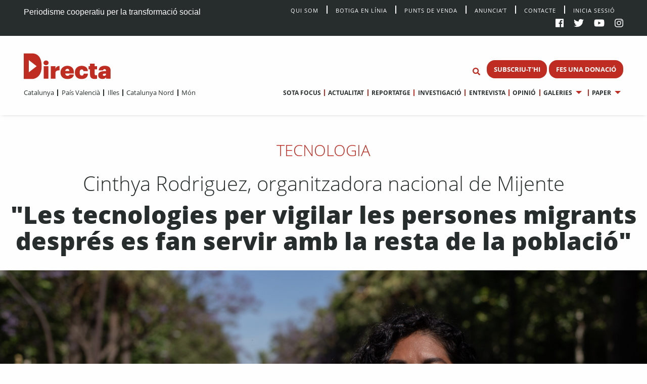

--- FILE ---
content_type: text/html; charset=UTF-8
request_url: https://directa.cat/les-tecnologies-per-vigilar-les-persones-migrants-despres-es-fan-servir-amb-la-resta-de-la-poblacio/
body_size: 17610
content:
<!doctype html>
<html lang="ca">
  <head>
  <meta charset="utf-8">
  <meta http-equiv="x-ua-compatible" content="ie=edge">
  <meta name="viewport" content="width=device-width, initial-scale=1, shrink-to-fit=no">
  <meta name='robots' content='index, follow, max-image-preview:large, max-snippet:-1, max-video-preview:-1' />

	<!-- This site is optimized with the Yoast SEO plugin v20.13 - https://yoast.com/wordpress/plugins/seo/ -->
	<title>&quot;Les tecnologies per vigilar les persones migrants després es fan servir amb la resta de la població&quot; - directa.cat</title>
	<meta name="description" content="Cinthya Rodriguez (Chicago, 1994) és organitzadora nacional del col·lectiu de persones llatines i xicanes migrants als Estats Units Mijente" />
	<link rel="canonical" href="https://directa.cat/les-tecnologies-per-vigilar-les-persones-migrants-despres-es-fan-servir-amb-la-resta-de-la-poblacio/" />
	<meta property="og:locale" content="ca_ES" />
	<meta property="og:type" content="article" />
	<meta property="og:title" content="&quot;Les tecnologies per vigilar les persones migrants després es fan servir amb la resta de la població&quot;" />
	<meta property="og:description" content="Cinthya Rodriguez (Chicago, 1994) és organitzadora nacional del col·lectiu de persones llatines i xicanes migrants als Estats Units Mijente. A través de la campanya #NoTechForIce, el col·lectiu assenyala i denuncia els vincles entre les grans empreses tecnològiques i el sistema migratori de vigilància i deportacions als Estats Units" />
	<meta property="og:url" content="https://directa.cat/les-tecnologies-per-vigilar-les-persones-migrants-despres-es-fan-servir-amb-la-resta-de-la-poblacio/" />
	<meta property="og:site_name" content="directa.cat" />
	<meta property="article:published_time" content="2022-06-03T11:21:54+00:00" />
	<meta property="article:modified_time" content="2022-06-08T11:02:01+00:00" />
	<meta property="og:image" content="https://directa.cat/app/uploads/2022/06/Cinthy_Rodriguez_HANNAH_CAHUEPE_2.jpg" />
	<meta property="og:image:width" content="1440" />
	<meta property="og:image:height" content="960" />
	<meta property="og:image:type" content="image/jpeg" />
	<meta name="author" content="Gemma Garcia" />
	<meta name="twitter:card" content="summary_large_image" />
	<meta name="twitter:title" content="&quot;Les tecnologies per vigilar les persones migrants després es fan servir amb la resta de la població&quot;" />
	<meta name="twitter:description" content="Cinthya Rodriguez (Chicago, 1994) és organitzadora nacional del col·lectiu de persones llatines i xicanes migrants als Estats Units Mijente. A través de la campanya #NoTechForIce, el col·lectiu assenyala i denuncia els vincles entre les grans empreses tecnològiques i el sistema migratori de vigilància i deportacions als Estats Units" />
	<meta name="twitter:image" content="https://directa.cat/app/uploads/2022/06/Cinthy_Rodriguez_HANNAH_CAHUEPE_2.jpg" />
	<meta name="twitter:label1" content="Written by" />
	<meta name="twitter:data1" content="Gemma Garcia" />
	<meta name="twitter:label2" content="Est. reading time" />
	<meta name="twitter:data2" content="10 minuts" />
	<script type="application/ld+json" class="yoast-schema-graph">{"@context":"https://schema.org","@graph":[{"@type":"WebPage","@id":"https://directa.cat/les-tecnologies-per-vigilar-les-persones-migrants-despres-es-fan-servir-amb-la-resta-de-la-poblacio/","url":"https://directa.cat/les-tecnologies-per-vigilar-les-persones-migrants-despres-es-fan-servir-amb-la-resta-de-la-poblacio/","name":"\"Les tecnologies per vigilar les persones migrants després es fan servir amb la resta de la població\" - directa.cat","isPartOf":{"@id":"https://directa.cat/#website"},"primaryImageOfPage":{"@id":"https://directa.cat/les-tecnologies-per-vigilar-les-persones-migrants-despres-es-fan-servir-amb-la-resta-de-la-poblacio/#primaryimage"},"image":{"@id":"https://directa.cat/les-tecnologies-per-vigilar-les-persones-migrants-despres-es-fan-servir-amb-la-resta-de-la-poblacio/#primaryimage"},"thumbnailUrl":"/app/uploads/2022/06/Cinthy_Rodriguez_HANNAH_CAHUEPE_2.jpg","datePublished":"2022-06-03T11:21:54+00:00","dateModified":"2022-06-08T11:02:01+00:00","author":{"@id":"https://directa.cat/#/schema/person/fa7b46750d42d19581feef0669ccaa3e"},"description":"Cinthya Rodriguez (Chicago, 1994) és organitzadora nacional del col·lectiu de persones llatines i xicanes migrants als Estats Units Mijente","breadcrumb":{"@id":"https://directa.cat/les-tecnologies-per-vigilar-les-persones-migrants-despres-es-fan-servir-amb-la-resta-de-la-poblacio/#breadcrumb"},"inLanguage":"ca","potentialAction":[{"@type":"ReadAction","target":["https://directa.cat/les-tecnologies-per-vigilar-les-persones-migrants-despres-es-fan-servir-amb-la-resta-de-la-poblacio/"]}]},{"@type":"ImageObject","inLanguage":"ca","@id":"https://directa.cat/les-tecnologies-per-vigilar-les-persones-migrants-despres-es-fan-servir-amb-la-resta-de-la-poblacio/#primaryimage","url":"/app/uploads/2022/06/Cinthy_Rodriguez_HANNAH_CAHUEPE_2.jpg","contentUrl":"/app/uploads/2022/06/Cinthy_Rodriguez_HANNAH_CAHUEPE_2.jpg","width":1440,"height":960},{"@type":"BreadcrumbList","@id":"https://directa.cat/les-tecnologies-per-vigilar-les-persones-migrants-despres-es-fan-servir-amb-la-resta-de-la-poblacio/#breadcrumb","itemListElement":[{"@type":"ListItem","position":1,"name":"Home","item":"https://directa.cat/"},{"@type":"ListItem","position":2,"name":"Notícies","item":"https://directa.cat/noticies/"},{"@type":"ListItem","position":3,"name":"&#8220;Les tecnologies per vigilar les persones migrants després es fan servir amb la resta de la població&#8221;"}]},{"@type":"WebSite","@id":"https://directa.cat/#website","url":"https://directa.cat/","name":"directa.cat","description":"Mitjà d&#039;informació per la transformació social","potentialAction":[{"@type":"SearchAction","target":{"@type":"EntryPoint","urlTemplate":"https://directa.cat/?s={search_term_string}"},"query-input":"required name=search_term_string"}],"inLanguage":"ca"},{"@type":"Person","@id":"https://directa.cat/#/schema/person/fa7b46750d42d19581feef0669ccaa3e","name":"Gemma Garcia","image":{"@type":"ImageObject","inLanguage":"ca","@id":"https://directa.cat/#/schema/person/image/","url":"https://secure.gravatar.com/avatar/f316fd3d65b1c87035762926e6b6010d?s=96&d=mm&r=g","contentUrl":"https://secure.gravatar.com/avatar/f316fd3d65b1c87035762926e6b6010d?s=96&d=mm&r=g","caption":"Gemma Garcia"},"url":"https://directa.cat/author/gemma-garcia/"}]}</script>
	<!-- / Yoast SEO plugin. -->


<link rel='dns-prefetch' href='//cdn.jsdelivr.net' />
<link rel='stylesheet' id='wp-block-library-css' href='https://directa.cat/wp/wp-includes/css/dist/block-library/style.min.css?ver=6.2.2' type='text/css' media='all' />
<link rel='stylesheet' id='classic-theme-styles-css' href='https://directa.cat/wp/wp-includes/css/classic-themes.min.css?ver=6.2.2' type='text/css' media='all' />
<style id='global-styles-inline-css' type='text/css'>
body{--wp--preset--color--black: #000000;--wp--preset--color--cyan-bluish-gray: #abb8c3;--wp--preset--color--white: #ffffff;--wp--preset--color--pale-pink: #f78da7;--wp--preset--color--vivid-red: #cf2e2e;--wp--preset--color--luminous-vivid-orange: #ff6900;--wp--preset--color--luminous-vivid-amber: #fcb900;--wp--preset--color--light-green-cyan: #7bdcb5;--wp--preset--color--vivid-green-cyan: #00d084;--wp--preset--color--pale-cyan-blue: #8ed1fc;--wp--preset--color--vivid-cyan-blue: #0693e3;--wp--preset--color--vivid-purple: #9b51e0;--wp--preset--gradient--vivid-cyan-blue-to-vivid-purple: linear-gradient(135deg,rgba(6,147,227,1) 0%,rgb(155,81,224) 100%);--wp--preset--gradient--light-green-cyan-to-vivid-green-cyan: linear-gradient(135deg,rgb(122,220,180) 0%,rgb(0,208,130) 100%);--wp--preset--gradient--luminous-vivid-amber-to-luminous-vivid-orange: linear-gradient(135deg,rgba(252,185,0,1) 0%,rgba(255,105,0,1) 100%);--wp--preset--gradient--luminous-vivid-orange-to-vivid-red: linear-gradient(135deg,rgba(255,105,0,1) 0%,rgb(207,46,46) 100%);--wp--preset--gradient--very-light-gray-to-cyan-bluish-gray: linear-gradient(135deg,rgb(238,238,238) 0%,rgb(169,184,195) 100%);--wp--preset--gradient--cool-to-warm-spectrum: linear-gradient(135deg,rgb(74,234,220) 0%,rgb(151,120,209) 20%,rgb(207,42,186) 40%,rgb(238,44,130) 60%,rgb(251,105,98) 80%,rgb(254,248,76) 100%);--wp--preset--gradient--blush-light-purple: linear-gradient(135deg,rgb(255,206,236) 0%,rgb(152,150,240) 100%);--wp--preset--gradient--blush-bordeaux: linear-gradient(135deg,rgb(254,205,165) 0%,rgb(254,45,45) 50%,rgb(107,0,62) 100%);--wp--preset--gradient--luminous-dusk: linear-gradient(135deg,rgb(255,203,112) 0%,rgb(199,81,192) 50%,rgb(65,88,208) 100%);--wp--preset--gradient--pale-ocean: linear-gradient(135deg,rgb(255,245,203) 0%,rgb(182,227,212) 50%,rgb(51,167,181) 100%);--wp--preset--gradient--electric-grass: linear-gradient(135deg,rgb(202,248,128) 0%,rgb(113,206,126) 100%);--wp--preset--gradient--midnight: linear-gradient(135deg,rgb(2,3,129) 0%,rgb(40,116,252) 100%);--wp--preset--duotone--dark-grayscale: url('#wp-duotone-dark-grayscale');--wp--preset--duotone--grayscale: url('#wp-duotone-grayscale');--wp--preset--duotone--purple-yellow: url('#wp-duotone-purple-yellow');--wp--preset--duotone--blue-red: url('#wp-duotone-blue-red');--wp--preset--duotone--midnight: url('#wp-duotone-midnight');--wp--preset--duotone--magenta-yellow: url('#wp-duotone-magenta-yellow');--wp--preset--duotone--purple-green: url('#wp-duotone-purple-green');--wp--preset--duotone--blue-orange: url('#wp-duotone-blue-orange');--wp--preset--font-size--small: 13px;--wp--preset--font-size--medium: 20px;--wp--preset--font-size--large: 36px;--wp--preset--font-size--x-large: 42px;--wp--preset--spacing--20: 0.44rem;--wp--preset--spacing--30: 0.67rem;--wp--preset--spacing--40: 1rem;--wp--preset--spacing--50: 1.5rem;--wp--preset--spacing--60: 2.25rem;--wp--preset--spacing--70: 3.38rem;--wp--preset--spacing--80: 5.06rem;--wp--preset--shadow--natural: 6px 6px 9px rgba(0, 0, 0, 0.2);--wp--preset--shadow--deep: 12px 12px 50px rgba(0, 0, 0, 0.4);--wp--preset--shadow--sharp: 6px 6px 0px rgba(0, 0, 0, 0.2);--wp--preset--shadow--outlined: 6px 6px 0px -3px rgba(255, 255, 255, 1), 6px 6px rgba(0, 0, 0, 1);--wp--preset--shadow--crisp: 6px 6px 0px rgba(0, 0, 0, 1);}:where(.is-layout-flex){gap: 0.5em;}body .is-layout-flow > .alignleft{float: left;margin-inline-start: 0;margin-inline-end: 2em;}body .is-layout-flow > .alignright{float: right;margin-inline-start: 2em;margin-inline-end: 0;}body .is-layout-flow > .aligncenter{margin-left: auto !important;margin-right: auto !important;}body .is-layout-constrained > .alignleft{float: left;margin-inline-start: 0;margin-inline-end: 2em;}body .is-layout-constrained > .alignright{float: right;margin-inline-start: 2em;margin-inline-end: 0;}body .is-layout-constrained > .aligncenter{margin-left: auto !important;margin-right: auto !important;}body .is-layout-constrained > :where(:not(.alignleft):not(.alignright):not(.alignfull)){max-width: var(--wp--style--global--content-size);margin-left: auto !important;margin-right: auto !important;}body .is-layout-constrained > .alignwide{max-width: var(--wp--style--global--wide-size);}body .is-layout-flex{display: flex;}body .is-layout-flex{flex-wrap: wrap;align-items: center;}body .is-layout-flex > *{margin: 0;}:where(.wp-block-columns.is-layout-flex){gap: 2em;}.has-black-color{color: var(--wp--preset--color--black) !important;}.has-cyan-bluish-gray-color{color: var(--wp--preset--color--cyan-bluish-gray) !important;}.has-white-color{color: var(--wp--preset--color--white) !important;}.has-pale-pink-color{color: var(--wp--preset--color--pale-pink) !important;}.has-vivid-red-color{color: var(--wp--preset--color--vivid-red) !important;}.has-luminous-vivid-orange-color{color: var(--wp--preset--color--luminous-vivid-orange) !important;}.has-luminous-vivid-amber-color{color: var(--wp--preset--color--luminous-vivid-amber) !important;}.has-light-green-cyan-color{color: var(--wp--preset--color--light-green-cyan) !important;}.has-vivid-green-cyan-color{color: var(--wp--preset--color--vivid-green-cyan) !important;}.has-pale-cyan-blue-color{color: var(--wp--preset--color--pale-cyan-blue) !important;}.has-vivid-cyan-blue-color{color: var(--wp--preset--color--vivid-cyan-blue) !important;}.has-vivid-purple-color{color: var(--wp--preset--color--vivid-purple) !important;}.has-black-background-color{background-color: var(--wp--preset--color--black) !important;}.has-cyan-bluish-gray-background-color{background-color: var(--wp--preset--color--cyan-bluish-gray) !important;}.has-white-background-color{background-color: var(--wp--preset--color--white) !important;}.has-pale-pink-background-color{background-color: var(--wp--preset--color--pale-pink) !important;}.has-vivid-red-background-color{background-color: var(--wp--preset--color--vivid-red) !important;}.has-luminous-vivid-orange-background-color{background-color: var(--wp--preset--color--luminous-vivid-orange) !important;}.has-luminous-vivid-amber-background-color{background-color: var(--wp--preset--color--luminous-vivid-amber) !important;}.has-light-green-cyan-background-color{background-color: var(--wp--preset--color--light-green-cyan) !important;}.has-vivid-green-cyan-background-color{background-color: var(--wp--preset--color--vivid-green-cyan) !important;}.has-pale-cyan-blue-background-color{background-color: var(--wp--preset--color--pale-cyan-blue) !important;}.has-vivid-cyan-blue-background-color{background-color: var(--wp--preset--color--vivid-cyan-blue) !important;}.has-vivid-purple-background-color{background-color: var(--wp--preset--color--vivid-purple) !important;}.has-black-border-color{border-color: var(--wp--preset--color--black) !important;}.has-cyan-bluish-gray-border-color{border-color: var(--wp--preset--color--cyan-bluish-gray) !important;}.has-white-border-color{border-color: var(--wp--preset--color--white) !important;}.has-pale-pink-border-color{border-color: var(--wp--preset--color--pale-pink) !important;}.has-vivid-red-border-color{border-color: var(--wp--preset--color--vivid-red) !important;}.has-luminous-vivid-orange-border-color{border-color: var(--wp--preset--color--luminous-vivid-orange) !important;}.has-luminous-vivid-amber-border-color{border-color: var(--wp--preset--color--luminous-vivid-amber) !important;}.has-light-green-cyan-border-color{border-color: var(--wp--preset--color--light-green-cyan) !important;}.has-vivid-green-cyan-border-color{border-color: var(--wp--preset--color--vivid-green-cyan) !important;}.has-pale-cyan-blue-border-color{border-color: var(--wp--preset--color--pale-cyan-blue) !important;}.has-vivid-cyan-blue-border-color{border-color: var(--wp--preset--color--vivid-cyan-blue) !important;}.has-vivid-purple-border-color{border-color: var(--wp--preset--color--vivid-purple) !important;}.has-vivid-cyan-blue-to-vivid-purple-gradient-background{background: var(--wp--preset--gradient--vivid-cyan-blue-to-vivid-purple) !important;}.has-light-green-cyan-to-vivid-green-cyan-gradient-background{background: var(--wp--preset--gradient--light-green-cyan-to-vivid-green-cyan) !important;}.has-luminous-vivid-amber-to-luminous-vivid-orange-gradient-background{background: var(--wp--preset--gradient--luminous-vivid-amber-to-luminous-vivid-orange) !important;}.has-luminous-vivid-orange-to-vivid-red-gradient-background{background: var(--wp--preset--gradient--luminous-vivid-orange-to-vivid-red) !important;}.has-very-light-gray-to-cyan-bluish-gray-gradient-background{background: var(--wp--preset--gradient--very-light-gray-to-cyan-bluish-gray) !important;}.has-cool-to-warm-spectrum-gradient-background{background: var(--wp--preset--gradient--cool-to-warm-spectrum) !important;}.has-blush-light-purple-gradient-background{background: var(--wp--preset--gradient--blush-light-purple) !important;}.has-blush-bordeaux-gradient-background{background: var(--wp--preset--gradient--blush-bordeaux) !important;}.has-luminous-dusk-gradient-background{background: var(--wp--preset--gradient--luminous-dusk) !important;}.has-pale-ocean-gradient-background{background: var(--wp--preset--gradient--pale-ocean) !important;}.has-electric-grass-gradient-background{background: var(--wp--preset--gradient--electric-grass) !important;}.has-midnight-gradient-background{background: var(--wp--preset--gradient--midnight) !important;}.has-small-font-size{font-size: var(--wp--preset--font-size--small) !important;}.has-medium-font-size{font-size: var(--wp--preset--font-size--medium) !important;}.has-large-font-size{font-size: var(--wp--preset--font-size--large) !important;}.has-x-large-font-size{font-size: var(--wp--preset--font-size--x-large) !important;}
.wp-block-navigation a:where(:not(.wp-element-button)){color: inherit;}
:where(.wp-block-columns.is-layout-flex){gap: 2em;}
.wp-block-pullquote{font-size: 1.5em;line-height: 1.6;}
</style>
<link rel='stylesheet' id='style_login_widget-css' href='/app/plugins/miniorange-login-with-eve-online-google-facebook%20%20%20%20%20%20%20%20%20%20%20%20%20%20/css/style_login_widget.min.css?ver=6.26.11' type='text/css' media='all' />
<link rel='stylesheet' id='sage/main.css-css' href='/app/themes/directa-theme/dist/styles/main_b4f907df.css' type='text/css' media='all' />
<script type='text/javascript' src='https://directa.cat/wp/wp-includes/js/jquery/jquery.min.js?ver=3.6.4' id='jquery-core-js'></script>
<script type='text/javascript' src='https://directa.cat/wp/wp-includes/js/jquery/jquery-migrate.min.js?ver=3.4.0' id='jquery-migrate-js'></script>
<script type='text/javascript' src='https://cdn.jsdelivr.net/gh/alpinejs/alpine@v2.8.1/dist/alpine.min.js?ver=v2.8.1' id='alpine-js'></script>
<link rel="https://api.w.org/" href="https://directa.cat/wp-json/" /><link rel="alternate" type="application/json" href="https://directa.cat/wp-json/wp/v2/posts/164945" /><link rel="EditURI" type="application/rsd+xml" title="RSD" href="https://directa.cat/wp/xmlrpc.php?rsd" />
<link rel="wlwmanifest" type="application/wlwmanifest+xml" href="https://directa.cat/wp/wp-includes/wlwmanifest.xml" />
<meta name="generator" content="WordPress 6.2.2" />
<link rel='shortlink' href='https://directa.cat/?p=164945' />
<link rel="alternate" type="application/json+oembed" href="https://directa.cat/wp-json/oembed/1.0/embed?url=https%3A%2F%2Fdirecta.cat%2Fles-tecnologies-per-vigilar-les-persones-migrants-despres-es-fan-servir-amb-la-resta-de-la-poblacio%2F" />
<link rel="alternate" type="text/xml+oembed" href="https://directa.cat/wp-json/oembed/1.0/embed?url=https%3A%2F%2Fdirecta.cat%2Fles-tecnologies-per-vigilar-les-persones-migrants-despres-es-fan-servir-amb-la-resta-de-la-poblacio%2F&#038;format=xml" />

<!-- This site is using AdRotate v5.12.2 to display their advertisements - https://ajdg.solutions/ -->
<!-- AdRotate CSS -->
<style type="text/css" media="screen">
	.g { margin:0px; padding:0px; overflow:hidden; line-height:1; zoom:1; }
	.g img { height:auto; }
	.g-col { position:relative; float:left; }
	.g-col:first-child { margin-left: 0; }
	.g-col:last-child { margin-right: 0; }
	@media only screen and (max-width: 480px) {
		.g-col, .g-dyn, .g-single { width:100%; margin-left:0; margin-right:0; }
	}
</style>
<!-- /AdRotate CSS -->

<meta property="og:title" content="&#8220;Les tecnologies per vigilar les persones migrants després es fan servir amb la resta de la població&#8221;" />
<meta property="og:url" content="https://directa.cat/les-tecnologies-per-vigilar-les-persones-migrants-despres-es-fan-servir-amb-la-resta-de-la-poblacio/" />
<meta property="og:type" content="article" />
<meta property="og:image" content="https://directa.cat/app/uploads/2022/06/Cinthy_Rodriguez_HANNAH_CAHUEPE_2-1024x683.jpg" />
<meta property="og:description" content="Cinthya Rodriguez (Chicago, 1994) és organitzadora nacional del col·lectiu de persones llatines i xicanes migrants als Estats Units Mijente. A través de la campanya #NoTechForIce, el col·lectiu assenyala i denuncia els vincles entre les grans empreses tecnològiques i el sistema migratori de vigilància i deportacions als Estats Units. L'activista va participar en la primera edició de les Jornades DAR (Democràcia, Algorismes i Resistències) el 29 de maig, impulsades per Algorights, Algorace, Espai Societat Oberta i" />
<meta property="article:publisher" content="https://www.facebook.com/Directa/" />
<meta property="og:site_name" content="La Directa" /><meta name="twitter:card" content="summary_large_image" />
<meta name="twitter:site" content="@La_Directa" />
<meta name="twitter:title" content="&#8220;Les tecnologies per vigilar les persones migrants després es fan servir amb la resta de la població&#8221;" />
<meta name="twitter:image" content="https://directa.cat/app/uploads/2022/06/Cinthy_Rodriguez_HANNAH_CAHUEPE_2-1024x683.jpg" />
<meta name="twitter:description" content="Cinthya Rodriguez (Chicago, 1994) és organitzadora nacional del col·lectiu de persones llatines i xicanes migrants als Estats Units Mijente. A través de la campanya #NoTechForIce, el col·lectiu assenyala i denuncia els vincles entre les grans empreses tecnològiques i el sistema migratori de vigilància i deportacions als Estats Units. L'activista va participar en la primera edició de les Jornades DAR (Democràcia, Algorismes i Resistències) el 29 de maig, impulsades per Algorights, Algorace, Espai Societat Oberta i" /><link rel="icon" href="/app/uploads/2020/01/cropped-D-de-Directa-1-32x32.png" sizes="32x32" />
<link rel="icon" href="/app/uploads/2020/01/cropped-D-de-Directa-1-192x192.png" sizes="192x192" />
<link rel="apple-touch-icon" href="/app/uploads/2020/01/cropped-D-de-Directa-1-180x180.png" />
<meta name="msapplication-TileImage" content="/app/uploads/2020/01/cropped-D-de-Directa-1-270x270.png" />
<!-- Matomo -->
<script type="text/javascript">
  var _paq = window._paq = window._paq || [];
  /* tracker methods like "setCustomDimension" should be called before "trackPageView" */
  _paq.push(['trackAllContentImpressions']);
  _paq.push(['trackPageView']);
  _paq.push(['enableLinkTracking']);
  (function() {
    var u="//stats.directa.cat/";
    _paq.push(['setTrackerUrl', u+'matomo.php']);
    _paq.push(['setSiteId', '1']);
    var d=document, g=d.createElement('script'), s=d.getElementsByTagName('script')[0];
    g.type='text/javascript'; g.async=true; g.src=u+'matomo.js'; s.parentNode.insertBefore(g,s);
  })();
</script>
<!-- End Matomo Code -->
<!-- Global site tag (gtag.js) - Google Analytics -->
<script async src="https://www.googletagmanager.com/gtag/js?id=UA-227718072-1"></script>
<script>
  window.dataLayer = window.dataLayer || [];
  function gtag(){dataLayer.push(arguments);}
  gtag('js', new Date());

  gtag('config', 'UA-227718072-1');
</script>


</head>
  <body class="post-template-default single single-post postid-164945 single-format-standard les-tecnologies-per-vigilar-les-persones-migrants-despres-es-fan-servir-amb-la-resta-de-la-poblacio sidebar-primary type_entrevista app-data index-data singular-data single-data single-post-data single-post-les-tecnologies-per-vigilar-les-persones-migrants-despres-es-fan-servir-amb-la-resta-de-la-poblacio-data">
        <div class="social-bar row expanded bg-black cl-white fix-1-both">
    <div class="social-bar-left column large-4 medium-8 show-for-medium">
      <span>Periodisme cooperatiu per la transformació social</span>
    </div>

    <div class="social-bar-left column small-4 hide-for-medium">
      <span><a class="cl-white" title="directa.cat | Periodisme cooperatiu per la transformació social" href="/">directa.cat</a></span>
    </div>

    <div class="column large-8 medium-4 small-8">
    <div class="social-bar-right">
        <div class="menu social-bar-center text-right show-for-large">
                      <ul id="top-nav" class="menu simple vertical large-horizontal"><li><a class="navbar-item " href="/qui-som/">Qui Som</a></li><li><a class="navbar-item " href="https://botiga.directa.cat/">Botiga  en línia</a></li><li><a class="navbar-item " href="https://directa.cat/punts-de-venda/">Punts de venda</a></li><li><a class="navbar-item " href="https://directa.cat/publicitat/">Anuncia’t</a></li><li><a class="navbar-item " href="https://directa.cat/contacte/">Contacte</a></li><li><a href="/wp/?option=oauthredirect&app_name=LaDirecta Auth">Inicia sessió</a></li></ul>
                  </div>
        <ul>
          <li><a target="_blank" title="La Directa a Facebook" href="https://es-es.facebook.com/Directa/"><i class="fab fa-facebook"></a></i></li>
          <li><a target="_blank" title="La Directa a Twitter" href="https://twitter.com/la_directa"><i class="fab fa-twitter"></a></i></li>
          <li><a target="_blank" title="La Directa a Youtube" href="https://www.youtube.com/user/avdirecta"><i class="fab fa-youtube"></a></i></li>
          <li><a target="_blank" title="La Directa a Instagram" href="https://www.instagram.com/directa.cat/"><i class="fab fa-instagram"></a></i></li>
        </ul>
      </div>
    </div>
  </div>

  <div class="show-for-large" data-sticky-container data-check-every="-1" data-show-for="large" data-hide-for="medium">
    <div class="top-bar" id="responsive-menu" data-sticky data-margin-top='0' data-margin-bottom='0' data-top-anchor='48'>

      <div class="row expanded">
        <div class="column medium-3 show-for-large " data-dropdown-menu>
          <a class="header-logo" href="https://directa.cat/">
            
                          <svg id="directa__brand" version="1.1" x="0px" y="0px" viewBox="0 0 400 106" style="enable-background:new 0 0 361.7 106;" xml:space="preserve" width="190px" height="55.633px">
  <style type="text/css">
    .st0{fill:#BF2C22;}
  </style>
  <defs></defs>
  <g>
    <path class="st0" d="M21,78.4V27.7L53.7,53L21,78.4z M34.1,0.1c-0.3,0-0.6,0-1,0L22.1,0c-0.1,0-0.2,0-0.3,0H1.3C0.6,0,0,0.6,0,1.3
    v103.3c0,0.7,0.8,1.3,1.5,1.3h19.9l0,0l11.1,0c0.5,0,1,0.1,1.5,0.1c13.7,0,40.5-9.1,40.5-52.3C74.6,1.7,43.9,0.1,34.1,0.1"></path>
      <g>
        <path class="st0" d="M83.2,52.9h19.4v51.8H83.2V52.9z M82.3,39.2c0-5.8,4.6-9.9,10.6-9.9c5.9,0,10.5,4.2,10.5,9.9
        c0,5.7-4.6,9.8-10.5,9.8C86.8,49,82.3,44.9,82.3,39.2"></path>
        <path class="st0" d="M112.6,52.9h19.5v10.5c3.3-8,8.9-11.3,16.7-11.2v18.2c-10.8-0.6-16.7,3-16.7,10.4v23.9h-19.5V52.9z"></path>
        <path class="st0" d="M189.8,72.9c-0.2-5.6-2.9-8.9-8.1-8.9c-4.8,0-8.1,3.1-8.9,8.9H189.8z M153,79.5v-0.8
        c0-16.9,12.9-27.3,28.7-27.3c14.6,0,27,8.3,27,27v4.8h-36c0.5,6.2,4.2,9.6,9.7,9.6c5.5,0,7.5-2.6,8.1-5.5h18.2
        c-1.6,11.9-10.6,18.8-27.1,18.8C165.2,106,153,96.6,153,79.5"></path>
        <path class="st0" d="M212.9,79.6v-0.8c0-17.6,12.5-27.3,28.1-27.3c13,0,25,5.6,26,21.8h-18.3c-0.6-4.2-2.4-6.8-7.1-6.8
        c-5.7,0-8.7,4-8.7,11.9v0.8c0,8.4,2.8,12.7,9,12.7c4.5,0,7.4-2.8,7.9-7.8h17.5c-0.5,13.4-9.3,22-26.8,22
        C224.9,106,212.9,97.2,212.9,79.6"></path>
        <path class="st0" d="M276,87.4V66h-6V52.9h6V42.3h19.5v10.6h9.9V66h-9.9v19.5c0,3.6,1.9,5.1,5.1,5.1c1.8,0,3.2-0.2,4.9-0.8v14.7
        c-2.4,0.7-6,1.5-10.3,1.5C282.9,105.9,276,100.4,276,87.4"></path>
        <path class="st0" d="M342.4,86.6v-2.7h-4.2c-6.5,0-8.9,1.3-8.9,5c0,2.5,1.9,4.1,5.4,4.1C339.2,92.9,342.4,90.5,342.4,86.6
        M310.1,90.4c0-12.2,9.9-17,27.9-17h4.5v-0.9c0-4.4-0.8-7.5-6-7.5c-4.5,0-5.9,2.9-6.1,5.5H312c0.8-12.7,10.7-19.1,25.6-19.1
        c15.1,0,24.2,6.1,24.2,19.8v33.5h-18.8v-5.9c-2.2,3.6-6.7,7.2-15.2,7.2C318.4,106,310.1,101.5,310.1,90.4"></path>
        <g>
      		<circle class="live-minut" cx="375" cy="42" r="8" />
      	</g>
      </g>
  </g>
</svg>
                      </a>
        </div>

        <div class="column medium-9 text-right fix-1-up">
          <div class="column top-bar-right top-bar-right-sticky">
                          <ul id="main-nav" data-dropdown-menu class="menu dropdown simple vertical large-horizontal text-right"><li><a class="navbar-item " href="https://directa.cat/sotafocus/">Sota focus</a></li><li><a class="navbar-item " href="https://directa.cat/portada-actualitat/">Actualitat</a></li><li><a class="navbar-item " href="https://directa.cat/portada-reportatge/">Reportatge</a></li><li><a class="navbar-item " href="https://directa.cat/portada-investigacio/">Investigació</a></li><li><a class="navbar-item " href="https://directa.cat/portada-entrevistes/">Entrevista</a></li><li><a class="navbar-item " href="https://directa.cat/portada-opinio/">Opinió</a></li><li class="is-dropdown-submenu-parent"><a class="navbar-item " href="#">Galeries</a><ul class="menu nested"><li><a class="navbar-item " href="https://directa.cat/portada-fotogaleries/">Fotografia</a></li><li><a class="navbar-item " href="https://directa.cat/portada-video/">Vídeo</a></li><li><a class="navbar-item " href="https://directa.cat/portada-docs-directa/">Docs Directa</a></li><li><a class="navbar-item " href="http://www.interactius.directa.cat/#!/">Interactius</a></li></ul></li><li class="is-dropdown-submenu-parent"><a class="navbar-item " href="https://directa.cat/papers/">Paper</a><ul class="menu nested"><li><a class="navbar-item " href="https://directa.cat/categories/mensual/sota-focus/">Sota Focus</a></li><li><a class="navbar-item " href="https://directa.cat/categories/mensual/sobiranies/">Sobiranies</a></li><li><a class="navbar-item " href="https://directa.cat/categories/mensual/lentrevista/">L&#039;entrevista</a></li><li><a class="navbar-item " href="https://directa.cat/categories/mensual/internacional-nou-paper/">Internacional</a></li><li><a class="navbar-item " href="https://directa.cat/categories/mensual/ideari/">Ideari</a></li><li><a class="navbar-item " href="https://directa.cat/categories/mensual/som-cooperativa/">Som cooperativa</a></li></ul></li></ul>
                        </div>

          <ul id="top--search" class="menu menu-search bg-white">
    <li class="">
    <form role="search" method="get" action="/" name="mainSearch">
      <input id="search-form" class="hide" name="s" type="search" placeholder="Cerca" data-toggler="show" value="">
    </form>
    </li>
    <li class="">
      <button type="button" class="button bg-white cl-red" name="buttonSearch" value="Set Focus" data-toggle="search-form" >
        <i class="fas fa-search"></i>
      </button>
    </li>
</ul>

                      <span class="directa__header--buttons">
                              
                                  <a href="https://directa.cat/subscriu-thi/" class="button small menu--button">SUBSCRIU-T&#039;HI</a>
                                              
                                  <a href="https://directa.cat/campaigns/fes-una-donacio/" class="button small menu--button">FES UNA DONACIÓ</a>
                                          </span>
                  </div>
      </div>

      <div class="row expanded nav-menus">

        <div class="column top-bar-left">
                      <ul id="" data-dropdown-menu class="menu simple vertical large-horizontal"><li><a class="navbar-item " href="https://directa.cat/portada-catalunya/">Catalunya</a></li><li><a class="navbar-item " href="https://directa.cat/portada-pais-valencia/">País Valencià</a></li><li><a class="navbar-item " href="https://directa.cat/portada-illes/">Illes</a></li><li><a class="navbar-item " href="https://directa.cat/portada-catalunya-nord/">Catalunya Nord</a></li><li><a class="navbar-item " href="https://directa.cat/internacional/">Món</a></li></ul>
                    </div>

        <div class="column top-bar-right top-bar-right-unstuck">
                      <ul id="main-nav" data-dropdown-menu class="menu dropdown simple vertical large-horizontal text-right"><li><a class="navbar-item " href="https://directa.cat/sotafocus/">Sota focus</a></li><li><a class="navbar-item " href="https://directa.cat/portada-actualitat/">Actualitat</a></li><li><a class="navbar-item " href="https://directa.cat/portada-reportatge/">Reportatge</a></li><li><a class="navbar-item " href="https://directa.cat/portada-investigacio/">Investigació</a></li><li><a class="navbar-item " href="https://directa.cat/portada-entrevistes/">Entrevista</a></li><li><a class="navbar-item " href="https://directa.cat/portada-opinio/">Opinió</a></li><li class="is-dropdown-submenu-parent"><a class="navbar-item " href="#">Galeries</a><ul class="menu nested"><li><a class="navbar-item " href="https://directa.cat/portada-fotogaleries/">Fotografia</a></li><li><a class="navbar-item " href="https://directa.cat/portada-video/">Vídeo</a></li><li><a class="navbar-item " href="https://directa.cat/portada-docs-directa/">Docs Directa</a></li><li><a class="navbar-item " href="http://www.interactius.directa.cat/#!/">Interactius</a></li></ul></li><li class="is-dropdown-submenu-parent"><a class="navbar-item " href="https://directa.cat/papers/">Paper</a><ul class="menu nested"><li><a class="navbar-item " href="https://directa.cat/categories/mensual/sota-focus/">Sota Focus</a></li><li><a class="navbar-item " href="https://directa.cat/categories/mensual/sobiranies/">Sobiranies</a></li><li><a class="navbar-item " href="https://directa.cat/categories/mensual/lentrevista/">L&#039;entrevista</a></li><li><a class="navbar-item " href="https://directa.cat/categories/mensual/internacional-nou-paper/">Internacional</a></li><li><a class="navbar-item " href="https://directa.cat/categories/mensual/ideari/">Ideari</a></li><li><a class="navbar-item " href="https://directa.cat/categories/mensual/som-cooperativa/">Som cooperativa</a></li></ul></li></ul>
                    </div>
      </div>
    </div>
  </div>

<div id="" class="hide-for-large" data-hide-for="large" data-sticky data-margin-top='0' data-check-every="0" data-margin-bottom='0' data-top-anchor='48' data-sticky-on="small">
  <div class="title-bar bg-white show-for-small" data-hide-for="large" data-responsive-toggle="responsive-menu-m">

  <div id="menuToggle">
    <input class="menu-icon" type="checkbox" data-toggle="responsive-menu-m">
      <span></span>
      <span></span>
      <span></span>
    </input>
  </div>

    <div class="title-bar-title ">
      <a class="responsive-logo header-logo" href="https://directa.cat/">
                          <svg id="directa__brand" version="1.1" x="0px" y="0px" viewBox="0 0 400 106" style="enable-background:new 0 0 361.7 106;" xml:space="preserve" width="190px" height="55.633px">
  <style type="text/css">
    .st0{fill:#BF2C22;}
  </style>
  <defs></defs>
  <g>
    <path class="st0" d="M21,78.4V27.7L53.7,53L21,78.4z M34.1,0.1c-0.3,0-0.6,0-1,0L22.1,0c-0.1,0-0.2,0-0.3,0H1.3C0.6,0,0,0.6,0,1.3
    v103.3c0,0.7,0.8,1.3,1.5,1.3h19.9l0,0l11.1,0c0.5,0,1,0.1,1.5,0.1c13.7,0,40.5-9.1,40.5-52.3C74.6,1.7,43.9,0.1,34.1,0.1"></path>
      <g>
        <path class="st0" d="M83.2,52.9h19.4v51.8H83.2V52.9z M82.3,39.2c0-5.8,4.6-9.9,10.6-9.9c5.9,0,10.5,4.2,10.5,9.9
        c0,5.7-4.6,9.8-10.5,9.8C86.8,49,82.3,44.9,82.3,39.2"></path>
        <path class="st0" d="M112.6,52.9h19.5v10.5c3.3-8,8.9-11.3,16.7-11.2v18.2c-10.8-0.6-16.7,3-16.7,10.4v23.9h-19.5V52.9z"></path>
        <path class="st0" d="M189.8,72.9c-0.2-5.6-2.9-8.9-8.1-8.9c-4.8,0-8.1,3.1-8.9,8.9H189.8z M153,79.5v-0.8
        c0-16.9,12.9-27.3,28.7-27.3c14.6,0,27,8.3,27,27v4.8h-36c0.5,6.2,4.2,9.6,9.7,9.6c5.5,0,7.5-2.6,8.1-5.5h18.2
        c-1.6,11.9-10.6,18.8-27.1,18.8C165.2,106,153,96.6,153,79.5"></path>
        <path class="st0" d="M212.9,79.6v-0.8c0-17.6,12.5-27.3,28.1-27.3c13,0,25,5.6,26,21.8h-18.3c-0.6-4.2-2.4-6.8-7.1-6.8
        c-5.7,0-8.7,4-8.7,11.9v0.8c0,8.4,2.8,12.7,9,12.7c4.5,0,7.4-2.8,7.9-7.8h17.5c-0.5,13.4-9.3,22-26.8,22
        C224.9,106,212.9,97.2,212.9,79.6"></path>
        <path class="st0" d="M276,87.4V66h-6V52.9h6V42.3h19.5v10.6h9.9V66h-9.9v19.5c0,3.6,1.9,5.1,5.1,5.1c1.8,0,3.2-0.2,4.9-0.8v14.7
        c-2.4,0.7-6,1.5-10.3,1.5C282.9,105.9,276,100.4,276,87.4"></path>
        <path class="st0" d="M342.4,86.6v-2.7h-4.2c-6.5,0-8.9,1.3-8.9,5c0,2.5,1.9,4.1,5.4,4.1C339.2,92.9,342.4,90.5,342.4,86.6
        M310.1,90.4c0-12.2,9.9-17,27.9-17h4.5v-0.9c0-4.4-0.8-7.5-6-7.5c-4.5,0-5.9,2.9-6.1,5.5H312c0.8-12.7,10.7-19.1,25.6-19.1
        c15.1,0,24.2,6.1,24.2,19.8v33.5h-18.8v-5.9c-2.2,3.6-6.7,7.2-15.2,7.2C318.4,106,310.1,101.5,310.1,90.4"></path>
        <g>
      		<circle class="live-minut" cx="375" cy="42" r="8" />
      	</g>
      </g>
  </g>
</svg>
              </a>
    </div>

          <span class="directa__header--buttons">
                  
                      <a href="https://directa.cat/subscriu-thi/" class="button small menu--button">SUBSCRIU-T&#039;HI</a>
                            
                      <a href="https://directa.cat/campaigns/fes-una-donacio/" class="button small menu--button">FES UNA DONACIÓ</a>
                        </span>
    
    <div class="title-bar-right">
      <button type="button" class="button bg-white cl-red" name="buttonSearch" value="Set Focus" data-toggle="search-form-r" >
        <i class="fas fa-search"></i>
      </button>
    </div>
    <div class="row expanded search-input">
      <div class="column">
        <form id="search-form-r" class="hide input-group fix-1-up" data-toggler="show" role="search" method="get" action="/" name="mainSearch">

          <input name="s" class="input-group-field" type="search" placeholder="Cerca" value="">

          <div class=" input-group-button">
            <button type="submit" class="button bg-red cl-white" value="submit">
              ↵
            </button>
          </div>
        </form>
      </div>
    </div>

    <div id="responsive-menu-m" class="">
      <div class="social-bar-center">
                  <ul id="top-nav" class="menu horizontal align-left"><li><a class="navbar-item " href="/qui-som/">Qui Som</a></li><li><a class="navbar-item " href="https://botiga.directa.cat/">Botiga  en línia</a></li><li><a class="navbar-item " href="https://directa.cat/punts-de-venda/">Punts de venda</a></li><li><a class="navbar-item " href="https://directa.cat/publicitat/">Anuncia’t</a></li><li><a class="navbar-item " href="https://directa.cat/contacte/">Contacte</a></li><li><a href="/wp/?option=oauthredirect&app_name=LaDirecta Auth">Inicia sessió</a></li></ul>
                  </div>

        <div class="top-bar-left">
                      <ul id="" class="fix-1-both menu horizontal align-left"><li><a class="navbar-item " href="https://directa.cat/portada-catalunya/">Catalunya</a></li><li><a class="navbar-item " href="https://directa.cat/portada-pais-valencia/">País Valencià</a></li><li><a class="navbar-item " href="https://directa.cat/portada-illes/">Illes</a></li><li><a class="navbar-item " href="https://directa.cat/portada-catalunya-nord/">Catalunya Nord</a></li><li><a class="navbar-item " href="https://directa.cat/internacional/">Món</a></li></ul>
                      </div>

          <div class="top-bar-right bg-white">
                          <ul id="main-nav" class="vertical menu" data-responsive-menu="accordion large-dropdown"><li><a class="navbar-item " href="https://directa.cat/sotafocus/">Sota focus</a></li><li><a class="navbar-item " href="https://directa.cat/portada-actualitat/">Actualitat</a></li><li><a class="navbar-item " href="https://directa.cat/portada-reportatge/">Reportatge</a></li><li><a class="navbar-item " href="https://directa.cat/portada-investigacio/">Investigació</a></li><li><a class="navbar-item " href="https://directa.cat/portada-entrevistes/">Entrevista</a></li><li><a class="navbar-item " href="https://directa.cat/portada-opinio/">Opinió</a></li><li class="is-dropdown-submenu-parent"><a class="navbar-item " href="#">Galeries</a><ul class="menu nested"><li><a class="navbar-item " href="https://directa.cat/portada-fotogaleries/">Fotografia</a></li><li><a class="navbar-item " href="https://directa.cat/portada-video/">Vídeo</a></li><li><a class="navbar-item " href="https://directa.cat/portada-docs-directa/">Docs Directa</a></li><li><a class="navbar-item " href="http://www.interactius.directa.cat/#!/">Interactius</a></li></ul></li><li class="is-dropdown-submenu-parent"><a class="navbar-item " href="https://directa.cat/papers/">Paper</a><ul class="menu nested"><li><a class="navbar-item " href="https://directa.cat/categories/mensual/sota-focus/">Sota Focus</a></li><li><a class="navbar-item " href="https://directa.cat/categories/mensual/sobiranies/">Sobiranies</a></li><li><a class="navbar-item " href="https://directa.cat/categories/mensual/lentrevista/">L&#039;entrevista</a></li><li><a class="navbar-item " href="https://directa.cat/categories/mensual/internacional-nou-paper/">Internacional</a></li><li><a class="navbar-item " href="https://directa.cat/categories/mensual/ideari/">Ideari</a></li><li><a class="navbar-item " href="https://directa.cat/categories/mensual/som-cooperativa/">Som cooperativa</a></li></ul></li></ul>
              
            
          </div>
        </div>
  </div>
</div>

    <div class="row">
  <header class="text-center fix-3-up">
    <div class="categories--single">
      <span class="category">
              <a href="https://directa.cat/categories/tecnologia/">Tecnologia</a>
          </span>
  </div>
    <h2 class="post--interviewee">Cinthya Rodriguez, organitzadora nacional de Mijente</h2>
    <h1 class="entry-title text-center">
            
              &quot;Les tecnologies per vigilar les persones migrants després es fan servir amb la resta de la població&quot;
          </h1>

          <img class="small-centered" src="/app/uploads/2022/06/Cinthy_Rodriguez_HANNAH_CAHUEPE_2.jpg" width="100%" />
              <figcaption class="wp-caption-text fix-1-down text-right">
           <span class="interview--text">| <a href="https://directa.cat/persons/hannah-cauhepe/">Hannah Cauhépé</a></span>
        </figcaption>
            </header>
</div>
<div class="row fix-3-down" role="document">
  <div data-equalizer-watch="main" class=" column large-9 medium-12">
    <main id="content" class="main fix-2-up">
      <article class="row small-centered fix-1-up post--interview post-164945 post type-post status-publish format-standard has-post-thumbnail hentry category-tecnologia tag-amazon tag-deportacions tag-empreses-tecnologiques tag-estats-units tag-migracions tag-mijente tag-palantir tag-vigilancia territori-internacional content_type-entrevista">

        <p class="column lead subtitle fix-2-down"></p>

        <div class="column medium-12 large-3">
          <div class="post--meta">
  <div class=" fix-1-down">

    
    
          <span class="interview--text interview--photographer">Imatges</span>
              <span class="author--name fix-1-down"><a href="https://directa.cat/persons/hannah-cauhepe/">Hannah Cauhépé</a></span>
          
          <span class="interview--text">Text</span>
    
    
    <span class="author--name"><a href="https://directa.cat/persons/victor-yustres/">Víctor Yustres</a></span>

          <span>
        <a class="author--twitter" href="https://twitter.com/victoryus3">
          victoryus3
        </a>
      </span>
    
    
      </div>



    <span class="post-date single--date">
    <p>PUBLICAT:</p>
    juny 3, 2022
  </span>
      </div>
        </div>

        <div class="entry-content column medium-12 large-9">
                      <p>Cinthya Rodriguez (Chicago, 1994) és organitzadora nacional del col·lectiu de persones llatines i xicanes migrants als Estats Units <a href="https://mijente.net/?lang=es">Mijente</a>. A través de la campanya <a href="https://notechforice.com/">#NoTechForIce</a>, el col·lectiu assenyala i denuncia els vincles entre les grans empreses tecnològiques i el sistema migratori de vigilància i deportacions als Estats Units. L&#8217;activista va participar en la primera edició de les <a href="http://jornadasdar.org/ca/home-catala/">Jornades DAR</a> (Democràcia, Algorismes i Resistències) el 29 de maig, impulsades per Algorights, Algorace, Espai Societat Oberta i Lafede.cat, celebrades a Barcelona i Madrid, per debatre sobre com construir una intel·ligència artificial més justa i respectuosa amb els drets humans.</p>
<p><strong><br />
Com sorgeix el col·lectiu <a href="https://mijente.net/?lang=es">Mijente</a> als Estats Units?</strong></p>
<p>És una organització que agrupa persones llatines i xicanes dels EUA i Puerto Rico, que sorgeix l&#8217;any 2015. Comença amb la campanya “<a href="http://www.notonemoredeportation.com/">Not1More Deportation</a>” (“Ni una deportació més”). Feia anys que molts col·lectius posaven el focus en el sistema migratori de deportacions i denunciaven les lleis migratòries injustes. Sota la presidència d&#8217;Obama hi va haver moltes esperances de canvi, però va ser al contrari: el nombre de deportacions van augmentar i la maquinària del sistema de deportacions i detencions del país es va modernitzar de manera accelerada. És en aquell moment quan es va veure la necessitat d&#8217;anar més enllà d&#8217;una campanya només contra les deportacions i es va crear Mijente com una “llar” política i un espai d&#8217;organització per acabar amb la criminalització envers la nostra comunitat.</p>
<p><strong><br />
Dins aquesta lluita contra el sistema migratori nord-americà, Mijente és dels primers col·lectius que posa el focus en la tecnologia amb la campanya <a href="https://notechforice.com/">#NoTechForICE</a>, que denuncia la col·laboració de les grans empreses tecnològiques de Silicon Valley amb el Servei d&#8217;Immigració i Duanes (ICE en les sigles en anglès) dels Estats Units. Com comenceu a posar el focus en aquest camp?</strong></p>
<p>Ens van començar a arribar veus de moltes persones de la comunitat que es preguntaven com obtenia certa informació la policia. Com és que la <em>Migra</em> [així es diu al Servei d&#8217;Immigració i Duanes de forma col·loquial] va saber que tal persona estava conduint un cotxe determinat? Com van saber que aquesta altra persona vivia en aquell lloc si s&#8217;acabava de mudar i no havia donat la seva adreça a ningú? Com ​​es van assabentar que aquesta persona és familiar d&#8217;aquesta altra? Ens adonem que no són casos aïllats. I així vam constatar que l&#8217;ICE s&#8217;estava modernitzant i que algunes empreses tecnològiques i de recol·lecció de dades estaven fent la feina del Departament de Migració. És en aquest moment, l’any 2018, que vam crear la campanya #NoTechforICE. Vam començar intentant fer comprensible i accessible tota la informació i vincles entre aquests dos mons, i fent molta pedagogia perquè la gent entengués que aquesta recol·lecció i facilitació de dades no té a veure només amb el moviment de justícia migratòria, sinó que és un perill per a tota la població. Ens hem adonat que les tecnologies que es fan servir en la vigilància, detenció i deportació després s&#8217;acaben traspassant al sistema policial general.</p>
<p><strong><br />
L&#8217;arribada de Donald Trump a la presidència del país el 2017 té alguna cosa a veure amb la implementació de la tecnologia al sistema migratori?</strong></p>
<blockquote><p><span style="color: #a22e27;"><strong>&#8220;Trump tenia moltes connexions amb companyies de dades i de tecnologia, i sota el seu mandat augmenten els contractes lucratius de l&#8217;ICE amb empreses com Amazon, Palantir, Northrop Grumman, Microsoft o Salesforce&#8221;</strong></span></p></blockquote>
<p>Per descomptat. El president Trump tenia moltes connexions amb companyies de dades i de tecnologia, i és sota el seu mandat que augmenten els contractes lucratius de l&#8217;ICE amb empreses com Amazon Web Services, Palantir, Northrop Grumman, Microsoft o Salesforce, que contribueixen a fer més efectiu l’engranatge de detencions i deportacions i la vigilància policial. Després de la campanya “Not1More Deportation”, gràcies a la mobilització popular havíem aconseguit aprovar lleis per impulsar &#8220;Ciutats santuari&#8221;, és a dir, llocs on es limita o prohibeix la cessió de dades i la col·laboració de la policia local amb el govern nacional per fer complir les lleis de migració. Això havia fet que l&#8217;ICE no pogués accedir tan fàcilment a informació personal, cosa que ara pot fer gràcies als contractes amb aquestes empreses tecnològiques.</p>
<p><strong><br />
Quin tipus d&#8217;empreses treballen amb el Sistema d&#8217;Immigració i Duanes?</strong></p>
<p>Hi ha quatre tipus d&#8217;empreses en l&#8217;àmbit tecnològic que faciliten la feina de l&#8217;ICE. Primer, hi ha les companyies que són venedores de dades; és a dir, que recol·lecten, venen i comparteixen la nostra informació personal. La segona categoria és la de les empreses dedicades a l&#8217;anàlisi de dades. Les dades són el nou petroli o el nou or: hi ha més diners invertits ara mateix a comprar i vendre dades que al sector petrolier. Si les companyies tenen tota aquesta informació i no es pot desxifrar, no val res, per això la importància d&#8217;aquestes empreses de la segona categoria. En tercer lloc, tenim companyies que recol·lecten informació del nostre cos, és a dir, dades biomètriques. I finalment, hi ha les empreses que emmagatzemen la informació i la guarden al núvol.</p>
<p><img decoding="async" class="alignnone size-full wp-image-164901" src="/app/uploads/2022/06/Cinthy_Rodriguez_HANNAH_CAHUEPE_3.jpg" alt="" width="1440" height="960" srcset="/app/uploads/2022/06/Cinthy_Rodriguez_HANNAH_CAHUEPE_3.jpg 1440w, /app/uploads/2022/06/Cinthy_Rodriguez_HANNAH_CAHUEPE_3-300x200.jpg 300w, /app/uploads/2022/06/Cinthy_Rodriguez_HANNAH_CAHUEPE_3-1024x683.jpg 1024w, /app/uploads/2022/06/Cinthy_Rodriguez_HANNAH_CAHUEPE_3-768x512.jpg 768w, /app/uploads/2022/06/Cinthy_Rodriguez_HANNAH_CAHUEPE_3-600x400.jpg 600w" sizes="(max-width: 1440px) 100vw, 1440px" /></p>
<p>&nbsp;</p>
<p><strong>Hi ha moltes empreses tecnològiques que col·laboren facilitant informació a l&#8217;ICE. En les vostres investigacions, poseu el focus especialment a la multinacional Palantir. Pots posar-nos algun exemple de com la tecnologia d&#8217;aquesta empresa ha influït en la vigilància i la deportació de persones migrants?</strong></p>
<blockquote><p><strong><span style="color: #a22e27;">&#8220;L&#8217;empresa Palantir va proporcionar la tecnologia necessària per fer una batuda massiva entre els treballadors d&#8217;unes fàbriques de pollastre a l&#8217;estat de Mississipí&#8221;</span></strong></p></blockquote>
<p>Sí. Per exemple, l&#8217;octubre del 2019, l&#8217;ICE va fer una batuda massiva a l&#8217;estat de Mississipí, entre els treballadors d&#8217;unes fàbriques de pollastre. En aquesta batuda, una de les més grans de la història dels Estats Units, es van detenir 680 persones i moltes van ser arrestades, portades a judici i deportades. En aquest cas, vam descobrir que l&#8217;empresa Palantir havia proporcionat la tecnologia necessària per fer aquestes batudes. L&#8217;empresa va posar a disposició del Departament de Migracions un sistema de base de dades per trobar i identificar les persones migrants i una línia telefònica de l&#8217;empresa on es podia trucar anònimament si se sospitava que una persona estava en situació irregular. És a dir, Palantir va fer de Facebook de la policia. És una companyia que té una història i un origen militar, vinculada a la CIA i que produeix armament militar com ara drons. Hi ha molts altres casos que demostren que aquesta i altres empreses recopilen i proporcionen informació ràpida i centralitzada al Departament de Migracions.</p>
<p><strong><br />
Heu assenyalat un altre gegant de la tecnologia: Amazon. Quina és la col·laboració d&#8217;aquesta gran multinacional al sistema de vigilància i deportacions del país?</strong></p>
<p>Tots sabíem que Amazon fa moltes coses malament. Però el que no sabíem és que molts dels seus diners venen de contractes amb l&#8217;ICE i amb altres departaments del govern dels Estats Units per guardar la seva informació al núvol. És l&#8217;empresa que ha guanyat més contractes amb el govern d’aquest tipus, després d&#8217;una forta pressió dels seus “lobbistes” a Washington. Per a ells és fàcil dir “nosaltres no estem deportant ni donant informació al departament d&#8217;Immigració”. No, però estan emmagatzemant tota la seva informació als seus servidors, per tant, també estan alimentant la maquinària de detencions i deportacions.</p>
<p><strong><br />
Pel que fa a les dades biomètriques, en quines tecnologies en concret us heu fixat?</strong></p>
<blockquote><p><span style="color: #a22e27;"><strong>&#8220;Amb l&#8217;app SmartLink, els oficials de l&#8217;ICE segueixen permanentment els passos de les persones migrants, i aquests s&#8217;han de reportar freqüentment i, fins i tot, enviar-los una selfie&#8221;</strong></span></p></blockquote>
<p>Amb les dades biomètriques estem molt enfocats en dues tecnologies que s&#8217;han implementat com a alternativa a la detenció pel nou govern de Biden: els grillons electrònics i l&#8217;app mòbil SmartLink. Hem investigat que aquests grillons, a més de localitzar en tot moment la persona, poden gravar veu i comunicar-se. Pel que fa a l&#8217;app SmartLink, els oficials de l&#8217;ICE segueixen permanentment els passos de les persones migrants, i aquests s&#8217;han de reportar freqüentment (setmanalment, diàriament o diverses vegades al dia) i, fins i tot, enviar-los una selfie. Aquesta app vulnera drets de privacitat de les persones i ens inquieta que es pugui utilitzar per aturar o vigilar altres persones de la comunitat. Cal assenyalar que, amb l&#8217;arribada del president Biden, les coses no han canviat gaire. El &#8220;paquet&#8221; del sistema de Migracions passa de president a president i, encara que es van fent petits canvis, sempre es desenvolupa més la maquinària i s&#8217;inverteixen més diners.</p>
<p><strong><br />
A Mijente recordeu que les tecnologies que es fan servir per vigilar la població migrant després s&#8217;acaben aplicant a la resta de la població. Ens pots posar algun exemple?</strong></p>
<p>Sí. La tardor de 2021 vam publicar l&#8217;informe <a href="https://notechforice.com/wp-content/uploads/2021/10/Deadly.Digital.Border.Wall_.pdf"><em>El mortal mur fronterer digital</em></a> on parlem sobre les tecnologies que es fan servir a la frontera entre Mèxic i els Estats Units. Ens enfoquem en la part sud-oest de la frontera. Aquí vam poder comprovar que hi havia models de drons que s&#8217;utilitzaven a la frontera que després van ser utilitzats en les protestes de Black Lives Matter a tot el país. Hi ha molts altres exemples com aquest. Normalment, les tecnologies que es fan servir per vigilar les persones migrants després es fan servir amb la resta de la població, especialment amb activistes. A més, cal conscienciar-se que aquesta frontera digital ja no només existeix entre els Estats Units i Mèxic, sinó a tot el país. Hi ha la norma de les cent milles de control fronterer, que vol dir que a cada lloc on pugui entrar gent al país (aeroports, frontera amb Mèxic i el Canadà, costes Est i Oest…), la vigilància s&#8217;estén a 100 milles (160 km). Per tant, amb aquesta normativa, tot el país es converteix en una frontera. Dues persones de cada tres als Estats Units viuen al país en una zona de vigilància fronterera.</p>
<p><strong><br />
El lema de la campanya #NoTechForICE és “Si volem un futur de llibertat, ens hem de reapropiar de la tecnologia”. Després de tot el que ens has explicat, com ho feu?</strong></p>
<p>Primer, cal destacar l&#8217;organització col·lectiva. Tota la feina de recerca de Mijente no l’hem fet soles: treballem amb advocats, amb investigadors, amb professors i acadèmics, i amb la comunitat llatina i xicana que dona resposta a les preguntes que ens fem. Fa cinc anys ningú estava parlant de dades i d’intel·ligència artificial de la manera com ho estem fent, i ara ja és molt més comú que es parli. Fins i tot als informatius en prime time ja parlen de venedors de dades. També és important que canviem les narratives i utilitzem la tecnologia per explicar-nos. A Mijente ens hem adonat que no hi ha gaires dades sobre la comunitat llatina. Estem explorant com creem dades sobre la nostra comunitat per poder-les fer servir per a les nostres investigacions i per a la nostra feina. La tecnologia per si mateixa no és el problema, sinó com s&#8217;ha fet servir fins ara per perpetuar el sistema de 500 anys de racisme i supremacia blanca als Estats Units.</p>
<p><strong><br />
També poseu èmfasi en el treball a universitats. Com articuleu la incidència en aquests espais?</strong></p>
<blockquote><p><strong><span style="color: #a22e27;">&#8220;El professorat i el personal de biblioteques fan pressió perquè les escoles o els centres universitaris no signin contractes amb empreses tecnològiques que col·laborin amb el departament d&#8217;Immigració&#8221;</span></strong></p></blockquote>
<p>Han sorgit diferents grups a escoles de Dret, per exemple, i també treballem amb professorat i personal de biblioteques. Aquests grups fan pressió perquè les escoles o els centres universitaris no signin contractes amb empreses tecnològiques que col·laborin amb el departament d&#8217;Immigració. Moltes vegades quan interpel·lem des de Mijente a les empreses tecnològiques i els demanem explicacions o els assenyalem per què és un problema col·laborar amb el departament de migracions, l&#8217;empresa no ens fa cas. Però sí que responen als estudiants. Per exemple, quan 25 escoles del país s&#8217;ajunten i fan una setmana d&#8217;accions, protestes o esdeveniments virtuals, la companyia es preocupa pel seu negoci i es veu obligada a respondre.</p>
<p><strong><br />
A les Jornades DAR, on vas participar el passat 29 de maig, una de les coses que les entitats organitzadores demanaven és la creació d&#8217;una agència pública independent que supervisi que els algorismes i les tecnologies d’intel·ligència artificial respecten els drets humans. Hi ha alguna cosa equivalent als Estats Units?</strong></p>
<p>No, no n&#8217;hi ha. És un procés molt interessant i volem aprendre i veure com podem compartir informació. A Europa, hi ha lleis de privadesa i supervisió més avançades que les que tenim als EUA. Sí que hem pogut vehicular queixes a través de l&#8217;Agència de Protecció del Consumidor per demanar que es protegeixin els nostres drets com a consumidors i se supervisi la feina que fa ICE i el sistema policial.</p>
<p><strong><br />
Hi ha altres campanyes com #NoTechForICE més enllà dels Estats Units?</strong></p>
<p>Estem veient que hi ha moltes organitzacions a diverses zones del món que ja estan fent campanyes per denunciar l&#8217;ús de les tecnologies en polítiques públiques que vulneren drets humans. Hem vist el moviment que alerta de la <a href="https://fronterasdigitales.wordpress.com/">implementació de fronteres digitals a la frontera sud d&#8217;Espanya</a>, i també s&#8217;han creat campanyes semblants com <a href="https://notechfortyrants.org/">#NoTechforTyrants</a> al Regne Unit o <a href="https://www.notechforapartheid.com/">#NoTechforApartheid</a>, per denunciar els contractes de les empreses tecnològiques amb Israel. Això va prenent forma a escala internacional i va més enllà de les organitzacions que lluitem contra el sistema de control migratori. Si les empreses de tecnologia continuen creixent i fent-se més riques, l&#8217;única manera de plantar-los cara és fent créixer també les nostres organitzacions.</p>
                              </div>

        <div class="tags column large-9 small-12">
          <a href="https://directa.cat/tag/amazon/" rel="tag">Amazon</a> <a href="https://directa.cat/tag/deportacions/" rel="tag">deportacions</a> <a href="https://directa.cat/tag/empreses-tecnologiques/" rel="tag">empreses tecnològiques</a> <a href="https://directa.cat/tag/estats-units/" rel="tag">Estats Units</a> <a href="https://directa.cat/tag/migracions/" rel="tag">migracions</a> <a href="https://directa.cat/tag/mijente/" rel="tag">Mijente</a> <a href="https://directa.cat/tag/palantir/" rel="tag">Palantir</a> <a href="https://directa.cat/tag/vigilancia/" rel="tag">vigilància</a>        </div>

        
        <div class="single-sidebar small-12">
          <section class="widget donacio_widget-3 widget_donacio_widget"><h3>Donacions</h3><div class="donacio-widget fix-2-down">
    <div class="donacio-wrap fix-2-both">
      <h3 class="cl-black-l text-center donacio-title">
        Fes una donació
      </h3>
      <ul class="donacio-prices no-bullet">
        <li><a href="https://directa.cat/campaigns/fes-una-donacio/?donation=5">5€</a></li>
        <li><a href="https://directa.cat/campaigns/fes-una-donacio/?donation=10">10€</a></li>
        <li><a href="https://directa.cat/campaigns/fes-una-donacio/?donation=20">20€</a></li>
        <li><a href="https://directa.cat/campaigns/fes-una-donacio/?donation=50">50€</a></li>
        <li class="icon-plus"><a href="https://directa.cat/campaigns/fes-una-donacio/">+</a></li>
      </ul>

    <a class="donacio-button bg-black-l" href="https://directa.cat/campaigns/fes-una-donacio/">FES UN DONATIU</a>
    </div>

</div>
<section class="widget media_image-15 widget_media_image"><a href="https://directa.cat/subscriu-thi/"><img width="900" height="300" src="/app/uploads/2023/09/2023.gif" class="image wp-image-185759  attachment-full size-full" alt="" decoding="async" loading="lazy" style="max-width: 100%; height: auto;" /></a></section>        </div>

        <footer>
          
          <div class="row columns post-nav text-center fix-3-down">
            <hr>
            <div class="columns medium-6 medium-text-left">
              &laquo; <a href="https://directa.cat/un-centenar-de-families-dalfafar-denuncien-assetjament-immobiliari-per-part-de-la-sareb/" rel="prev">Un centenar de famílies d’Alfafar denuncien assetjament immobiliari per part de la Sareb</a>            </div>
            <div class="columns medium-6 medium-text-right">
              <a href="https://directa.cat/la-precarietat-laboral-sinstalla-a-onda-amb-larribada-damazon/" rel="next">La precarietat laboral s&#8217;instal·la a Onda amb l&#8217;arribada d&#8217;Amazon</a> &raquo;            </div>
          </div>
        </footer>
        
<section id="comments" class="comments">
  
  
  </section>
      </article>
    </main>
  </div>

  <div data-equalizer-watch="main" id="sidebar" class=" column large-3 medium-12 fix-2-up">
          <aside class="sidebar primary-sidebar">
        <section class="widget paper_widget-2 widget_paper_widget"><div id="papers" class="" data-check-every="0">
  <div class="paper__widget bg-gray text-center">
                  <h3 class="paper__widget--title">NÚMERO 596</h3>
      
              <time class="paper__widget--date">Gener de 2026</time>
      
              <a href="https://directa.cat/papers/directa-595-2/">
            <img class="paper__widget--img" src="/app/uploads/2025/12/1_Portada_596.jpg" alt="publicación número 596" />
        </a>
      
            <span class="paper__widget--author">Portada | Joanna Chichelnitzky i Pau Fabregat</span>
      
      
      <button class="paper__widget--button"><a href="https://directa.cat/papers/">TOTS ELS NÚMEROS</a></button>
    
  </div>

  <div id="paper__widget--summary" class="hidden  expanded bg-gray" data-toggler="shown" data-closable>

    
    <div class="row medium-up-3 column large-7 large-push-1">
      
      
      
      
      
      
      
      
    </div>
</div>

  <script type="text/javascript">
    var $summary = jQuery('#papers');
    $summary.on('on.zf.toggler', function() {
      Foundation.reInit($summary);
    });
  </script>
</div>
<section class="widget column_widget-2 widget_column_widget"><h3>La columna</h3><div
  class="orbit orbit--column"
  role="region"
  aria-label="Slide últimas columnas"
  data-orbit
  data-auto-play="false">

  <div class="orbit-wrapper">

    <div class="orbit-controls">
      <button class="orbit-previous"><span class="show-for-sr">Anterior</span>&#9664;&#xFE0E;</button>
      <button class="orbit-next"><span class="show-for-sr">Siguiente</span>&#9654;&#xFE0E;</button>
    </div>

    <ul class="orbit-container">

              
        <li class="orbit-slide">
          <div class="columns column-block post__frontpage--column">
            <a href="https://directa.cat/un-cinema-propi/">
                              <div class="author--image" style="background-image:url(/app/uploads/2022/09/MERCÈ_MINIATURA-01.jpg);"></div>
                <span class="author--name--column">Mercè Pérez</span>
                          </a>
            <div class="card-section bg-white">
              <h2 class="entry-title post__frontpage--column--title h3">
                <a href="https://directa.cat/un-cinema-propi/">
                  Un cinema propi
                </a>
              </h2>
            </div>
          </div>
        </li>
              
        <li class="orbit-slide">
          <div class="columns column-block post__frontpage--column">
            <a href="https://directa.cat/ue-i-mercosur-nou-cop-a-la-pagesia/">
                              <div class="author--image" style="background-image:url(/app/uploads/2025/09/MINIATURA_elena-idoate-01.jpg);"></div>
                <span class="author--name--column">Elena Idoate</span>
                          </a>
            <div class="card-section bg-white">
              <h2 class="entry-title post__frontpage--column--title h3">
                <a href="https://directa.cat/ue-i-mercosur-nou-cop-a-la-pagesia/">
                  UE i Mercosur, nou cop a la pagesia
                </a>
              </h2>
            </div>
          </div>
        </li>
              
        <li class="orbit-slide">
          <div class="columns column-block post__frontpage--column">
            <a href="https://directa.cat/el-catala-llengua-de-transgressio/">
                              <div class="author--image" style="background-image:url(/app/uploads/2024/03/MINIATURA-gautier-sabria-01.jpg);"></div>
                <span class="author--name--column">Gautier Sabrià</span>
                          </a>
            <div class="card-section bg-white">
              <h2 class="entry-title post__frontpage--column--title h3">
                <a href="https://directa.cat/el-catala-llengua-de-transgressio/">
                  El català, llengua de transgressió
                </a>
              </h2>
            </div>
          </div>
        </li>
              
        <li class="orbit-slide">
          <div class="columns column-block post__frontpage--column">
            <a href="https://directa.cat/telefons-pinguins-i-peixos-vela/">
                              <div class="author--image" style="background-image:url(/app/uploads/2020/09/MINIATURA-marc-august-01.jpg);"></div>
                <span class="author--name--column">Marc August Muntanya</span>
                          </a>
            <div class="card-section bg-white">
              <h2 class="entry-title post__frontpage--column--title h3">
                <a href="https://directa.cat/telefons-pinguins-i-peixos-vela/">
                  Telèfons, pingüins i peixos vela
                </a>
              </h2>
            </div>
          </div>
        </li>
              
        <li class="orbit-slide">
          <div class="columns column-block post__frontpage--column">
            <a href="https://directa.cat/contra-absoluts/">
                              <div class="author--image" style="background-image:url(/app/uploads/2023/01/patricia-dopazo-MINIATURA-01.jpg);"></div>
                <span class="author--name--column">Patricia Dopazo</span>
                          </a>
            <div class="card-section bg-white">
              <h2 class="entry-title post__frontpage--column--title h3">
                <a href="https://directa.cat/contra-absoluts/">
                  Contra els absoluts
                </a>
              </h2>
            </div>
          </div>
        </li>
      
    </ul>

  </div>
</div>
<section class="widget block-86 widget_block widget_text">
<p></p>
</section><section class="widget adrotate_widgets-312 adrotate_widgets"><!-- Error, Advert is not available at this time due to schedule/geolocation restrictions! --></section><section class="widget block-87 widget_block widget_text">
<p class="has-text-align-right" style="font-size:10px">Publicitat</p>
</section><section class="widget block-88 widget_block widget_text">
<p></p>
</section><section class="widget adrotate_widgets-268 adrotate_widgets"><!-- Error, Advert is not available at this time due to schedule/geolocation restrictions! --></section><section class="widget block-89 widget_block">
<div style="height:10px" aria-hidden="true" class="wp-block-spacer"></div>
</section><section class="widget adrotate_widgets-291 adrotate_widgets"><!-- Error, Advert is not available at this time due to schedule/geolocation restrictions! --></section><section class="widget adrotate_widgets-292 adrotate_widgets"><!-- Error, Advert is not available at this time due to schedule/geolocation restrictions! --></section><section class="widget adrotate_widgets-287 adrotate_widgets"><!-- Error, Advert is not available at this time due to schedule/geolocation restrictions! --></section><section class="widget adrotate_widgets-276 adrotate_widgets"><!-- Error, Advert is not available at this time due to schedule/geolocation restrictions! --></section><section class="widget adrotate_widgets-296 adrotate_widgets"><!-- Error, Advert is not available at this time due to schedule/geolocation restrictions! --></section><section class="widget adrotate_widgets-298 adrotate_widgets"><!-- Error, Advert is not available at this time due to schedule/geolocation restrictions! --></section><section class="widget adrotate_widgets-283 adrotate_widgets"><!-- Error, Advert is not available at this time due to schedule/geolocation restrictions! --></section><section class="widget adrotate_widgets-285 adrotate_widgets"><!-- Error, Advert is not available at this time due to schedule/geolocation restrictions! --></section><section class="widget adrotate_widgets-286 adrotate_widgets"><!-- Error, Advert is not available at this time due to schedule/geolocation restrictions! --></section><section class="widget adrotate_widgets-272 adrotate_widgets"><!-- Error, Advert is not available at this time due to schedule/geolocation restrictions! --></section><section class="widget adrotate_widgets-273 adrotate_widgets"><!-- Error, Advert is not available at this time due to schedule/geolocation restrictions! --></section><section class="widget adrotate_widgets-282 adrotate_widgets"><!-- Error, Advert is not available at this time due to schedule/geolocation restrictions! --></section><section class="widget adrotate_widgets-294 adrotate_widgets"><!-- Error, Advert is not available at this time due to schedule/geolocation restrictions! --></section><section class="widget adrotate_widgets-281 adrotate_widgets"><!-- Error, Advert is not available at this time due to schedule/geolocation restrictions! --></section><section class="widget adrotate_widgets-297 adrotate_widgets"><!-- Error, Advert is not available at this time due to schedule/geolocation restrictions! --></section><section class="widget adrotate_widgets-306 adrotate_widgets"><!-- Error, Advert is not available at this time due to schedule/geolocation restrictions! --></section><section class="widget block-102 widget_block">
<div style="height:36px" aria-hidden="true" class="wp-block-spacer"></div>
</section><section class="widget adrotate_widgets-311 adrotate_widgets"><!-- Error, Advert is not available at this time due to schedule/geolocation restrictions! --></section><section class="widget block-100 widget_block">
<div style="height:32px" aria-hidden="true" class="wp-block-spacer"></div>
</section><section class="widget adrotate_widgets-309 adrotate_widgets"><!-- Error, Advert is not available at this time due to schedule/geolocation restrictions! --></section><section class="widget block-97 widget_block">
<div style="height:32px" aria-hidden="true" class="wp-block-spacer"></div>
</section><section class="widget adrotate_widgets-308 adrotate_widgets"><!-- Error, Advert is not available at this time due to schedule/geolocation restrictions! --></section><section class="widget block-96 widget_block">
<div style="height:30px" aria-hidden="true" class="wp-block-spacer"></div>
</section><section class="widget block-93 widget_block">
<div style="height:30px" aria-hidden="true" class="wp-block-spacer"></div>
</section><section class="widget adrotate_widgets-280 adrotate_widgets"><!-- Error, Advert is not available at this time due to schedule/geolocation restrictions! --></section><section class="widget adrotate_widgets-305 adrotate_widgets"><!-- Error, Advert is not available at this time due to schedule/geolocation restrictions! --></section><section class="widget adrotate_widgets-275 adrotate_widgets"><!-- Error, Advert is not available at this time due to schedule/geolocation restrictions! --></section><section class="widget adrotate_widgets-288 adrotate_widgets"><!-- Error, Advert is not available at this time due to schedule/geolocation restrictions! --></section><section class="widget adrotate_widgets-270 adrotate_widgets"><!-- Error, Advert is not available at this time due to schedule/geolocation restrictions! --></section><section class="widget adrotate_widgets-290 adrotate_widgets"><!-- Error, Advert is not available at this time due to schedule/geolocation restrictions! --></section><section class="widget adrotate_widgets-299 adrotate_widgets"><!-- Error, Advert is not available at this time due to schedule/geolocation restrictions! --></section><section class="widget adrotate_widgets-300 adrotate_widgets"><!-- Error, Advert is not available at this time due to schedule/geolocation restrictions! --></section><section class="widget adrotate_widgets-267 adrotate_widgets"><!-- Error, Advert is not available at this time due to schedule/geolocation restrictions! --></section><section class="widget adrotate_widgets-68 adrotate_widgets"><!-- Error, Advert is not available at this time due to schedule/geolocation restrictions! --></section><section class="widget adrotate_widgets-295 adrotate_widgets"><!-- Error, Advert is not available at this time due to schedule/geolocation restrictions! --></section><section class="widget adrotate_widgets-263 adrotate_widgets"><!-- Error, Advert is not available at this time due to schedule/geolocation restrictions! --></section><section class="widget adrotate_widgets-265 adrotate_widgets"><!-- Error, Advert is not available at this time due to schedule/geolocation restrictions! --></section><section class="widget adrotate_widgets-293 adrotate_widgets"><!-- Error, Advert is not available at this time due to schedule/geolocation restrictions! --></section><section class="widget adrotate_widgets-269 adrotate_widgets"><!-- Error, Advert is not available at this time due to schedule/geolocation restrictions! --></section><section class="widget adrotate_widgets-278 adrotate_widgets"><!-- Error, Advert is not available at this time due to schedule/geolocation restrictions! --></section><section class="widget adrotate_widgets-277 adrotate_widgets"><!-- Error, Advert is not available at this time due to schedule/geolocation restrictions! --></section><section class="widget adrotate_widgets-304 adrotate_widgets"><!-- Error, Advert is not available at this time due to schedule/geolocation restrictions! --></section><section class="widget adrotate_widgets-303 adrotate_widgets"><!-- Error, Advert is not available at this time due to schedule/geolocation restrictions! --></section><section class="widget adrotate_widgets-289 adrotate_widgets"><!-- Error, Advert is not available at this time due to schedule/geolocation restrictions! --></section><section class="widget adrotate_widgets-307 adrotate_widgets"><!-- Error, Advert is not available at this time due to schedule/geolocation restrictions! --></section><section class="widget adrotate_widgets-302 adrotate_widgets"><!-- Error, Advert is not available at this time due to schedule/geolocation restrictions! --></section><section class="widget adrotate_widgets-271 adrotate_widgets"><!-- Error, Advert is not available at this time due to schedule/geolocation restrictions! --></section><section class="widget block-94 widget_block">
<div style="height:6px" aria-hidden="true" class="wp-block-spacer"></div>
</section><section class="widget adrotate_widgets-214 adrotate_widgets"><div class="a-single a-48"><figure class="wp-block-image size-full"><a class="gofollow" data-track="NDgsMCwxLDYw" href="https://www.elsaltodiario.com/salto-de-carro/2026-lo-escribes" target="_blank" data-track-content="" data-content-name="2023_SALTO_BANERSIMPLE"><img src="/app/uploads/2025/12/campana_navidad25_Intercambios_LaDirecta.jpg" alt="" class="wp-image-156497"></a></figure></div></section><section class="widget block-101 widget_block">
<div style="height:32px" aria-hidden="true" class="wp-block-spacer"></div>
</section>      </aside>
      </div>
</div>
    
        <footer class="content-info">
  <div class="row expanded top-footer fix-3-both">

    <div class="column row small-12">
      <img src="/app/uploads/2019/03/logos-directa_A-04-1-e1553505051654.png" alt="">
      <p>Periodisme cooperatiu per la transformació social</p>
    </div>

    <div class="column medium-4 small-12">
      <p>La Directa SCCL<br />
Riera d’Escuder, 38, nau 1, planta 1<br />
08028 Sants (Barcelona)<br />
Tel. 935 27 09 82 / 661 493 117<br />
<span style="color: #000000;"><a style="color: #000000;" href="mailto:directa@directa.cat"><u>directa@directa.cat</u></a></span></p>

    </div>

    <div class="column medium-4 small-12">
              <ul>
                                  <li><a href="https://directa.cat/qui-som/">Qui som</a></li>
                                  <li><a href="https://cooperativa.directa.cat">La Cooperativa / Fes-te’n sòcia</a></li>
                                  <li><a href="https://directa.cat/subscriu-thi/">Subscriu-t’hi</a></li>
                                  <li><a href="https://directa.cat/botiga-en-linia/">Botiga en línia</a></li>
                                  <li><a href="https://directa.cat/papers/">Revista en paper</a></li>
                                  <li><a href="https://directa.cat/contacte/">Contacte</a></li>
                                  <li><a href="https://directa.cat/avis-legal-politica-de-cookies/">Avis Legal &amp; Política de Cookies</a></li>
                  </ul>
          </div>

    <div class="column medium-4 small-12">
            <img src="/app/uploads/2024/01/1_presidencia_h3.jpg" />
    </div>
  </div>

  <div class="row expanded bottom-footer bg-red fix-1-both">
    <span id="goup-button" class="bg-red">
  <a class="cl-white-sd" href="#top-bar" data-smooth-scroll data-animation-duration="200" data-animation-easing="swing">
    <i class="fas fa-arrow-up"></i>
  </a>
</span>

    <div id="copyright" class="column medium-6">
              <ul class="menu simple horizontal">
                                  <li><a href=""></a></li>
                  </ul>
          </div>

    <div id="credit" class="text-right column medium-6">
      <ul class="menu simple horizontal">
        <li>
          <a href="http://talaios.coop/"><span class="cl-black">Web desenvolupat per:</span> Talaios Koop</a>
        </li>
      </ul>
    </div>
  </div>
</footer>
    <script type='text/javascript' id='clicktrack-adrotate-js-extra'>
/* <![CDATA[ */
var click_object = {"ajax_url":"https:\/\/directa.cat\/wp\/wp-admin\/admin-ajax.php"};
/* ]]> */
</script>
<script type='text/javascript' src='/app/plugins/adrotate/library/jquery.adrotate.clicktracker.js' id='clicktrack-adrotate-js'></script>
<script type='text/javascript' src='/app/themes/directa-theme/dist/scripts/main_b4f907df.js' id='sage/main.js-js'></script>
  </body>
</html>
      
<!-- Performance optimized by Redis Object Cache. Learn more: https://wprediscache.com -->
